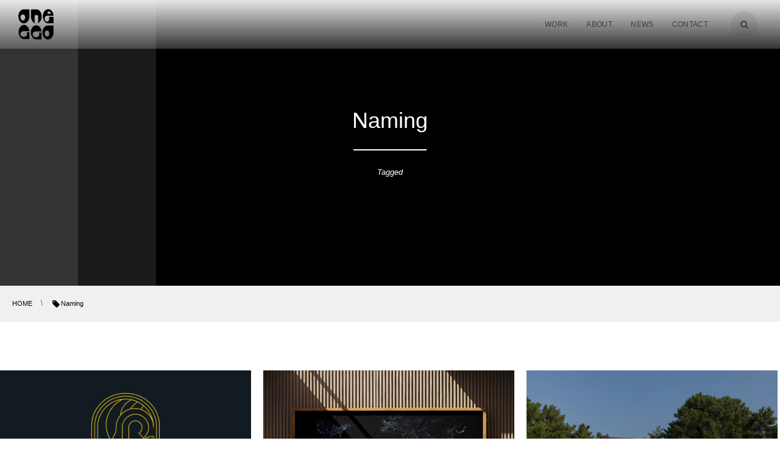

--- FILE ---
content_type: text/html; charset=UTF-8
request_url: https://anecca.com/tag/naming/
body_size: 44097
content:
<!DOCTYPE html>
<html lang="ja"><head prefix="og: http://ogp.me/ns# fb: http://ogp.me/ns/fb# blog: http://ogp.me/ns/website#"><meta charset="utf-8" />
<meta name="viewport" content="width=device-width,initial-scale=1,minimum-scale=1,user-scalable=yes" /><meta name="description" content="  Namingタグの記事一覧" /><meta name="keywords" content="Naming , デザイン,ブランド,ライフスタイル" /><meta property="og:title" content="Naming  タグが付けられた記事一覧を表示しています。  | anecca" /><meta property="og:type" content="article" /><meta property="og:url" content="https://anecca.com/tag/naming/" /><meta property="og:image" content="https://s0.wp.com/i/blank.jpg" /><meta property="og:image:width" content="200" /><meta property="og:image:height" content="200" /><meta property="og:description" content="  Namingタグの記事一覧" /><meta property="og:site_name" content="anecca" /><link rel="canonical" href="https://anecca.com/tag/naming/" /><title>Naming  タグが付けられた記事一覧を表示しています。  | anecca</title>
<meta name='robots' content='max-image-preview:large' />
<link rel="dns-prefetch" href="//connect.facebook.net" /><link rel="dns-prefetch" href="//secure.gravatar.com" /><link rel="dns-prefetch" href="//api.pinterest.com" /><link rel="dns-prefetch" href="//jsoon.digitiminimi.com" /><link rel="dns-prefetch" href="//b.hatena.ne.jp" /><link rel="dns-prefetch" href="//platform.twitter.com" /><link rel='dns-prefetch' href='//widgetlogic.org' />
<link rel='dns-prefetch' href='//ajax.googleapis.com' />
<link rel='dns-prefetch' href='//www.googletagmanager.com' />
<link rel="alternate" type="application/rss+xml" title="anecca &raquo; フィード" href="https://anecca.com/feed/" />
<link rel="alternate" type="application/rss+xml" title="anecca &raquo; コメントフィード" href="https://anecca.com/comments/feed/" />
<link rel="alternate" type="application/rss+xml" title="anecca &raquo; Naming タグのフィード" href="https://anecca.com/tag/naming/feed/" />
<script>
/* <![CDATA[ */
window._wpemojiSettings = {"baseUrl":"https:\/\/s.w.org\/images\/core\/emoji\/14.0.0\/72x72\/","ext":".png","svgUrl":"https:\/\/s.w.org\/images\/core\/emoji\/14.0.0\/svg\/","svgExt":".svg","source":{"concatemoji":"https:\/\/anecca.com\/wp-includes\/js\/wp-emoji-release.min.js?ver=6.4.7"}};
/*! This file is auto-generated */
!function(i,n){var o,s,e;function c(e){try{var t={supportTests:e,timestamp:(new Date).valueOf()};sessionStorage.setItem(o,JSON.stringify(t))}catch(e){}}function p(e,t,n){e.clearRect(0,0,e.canvas.width,e.canvas.height),e.fillText(t,0,0);var t=new Uint32Array(e.getImageData(0,0,e.canvas.width,e.canvas.height).data),r=(e.clearRect(0,0,e.canvas.width,e.canvas.height),e.fillText(n,0,0),new Uint32Array(e.getImageData(0,0,e.canvas.width,e.canvas.height).data));return t.every(function(e,t){return e===r[t]})}function u(e,t,n){switch(t){case"flag":return n(e,"\ud83c\udff3\ufe0f\u200d\u26a7\ufe0f","\ud83c\udff3\ufe0f\u200b\u26a7\ufe0f")?!1:!n(e,"\ud83c\uddfa\ud83c\uddf3","\ud83c\uddfa\u200b\ud83c\uddf3")&&!n(e,"\ud83c\udff4\udb40\udc67\udb40\udc62\udb40\udc65\udb40\udc6e\udb40\udc67\udb40\udc7f","\ud83c\udff4\u200b\udb40\udc67\u200b\udb40\udc62\u200b\udb40\udc65\u200b\udb40\udc6e\u200b\udb40\udc67\u200b\udb40\udc7f");case"emoji":return!n(e,"\ud83e\udef1\ud83c\udffb\u200d\ud83e\udef2\ud83c\udfff","\ud83e\udef1\ud83c\udffb\u200b\ud83e\udef2\ud83c\udfff")}return!1}function f(e,t,n){var r="undefined"!=typeof WorkerGlobalScope&&self instanceof WorkerGlobalScope?new OffscreenCanvas(300,150):i.createElement("canvas"),a=r.getContext("2d",{willReadFrequently:!0}),o=(a.textBaseline="top",a.font="600 32px Arial",{});return e.forEach(function(e){o[e]=t(a,e,n)}),o}function t(e){var t=i.createElement("script");t.src=e,t.defer=!0,i.head.appendChild(t)}"undefined"!=typeof Promise&&(o="wpEmojiSettingsSupports",s=["flag","emoji"],n.supports={everything:!0,everythingExceptFlag:!0},e=new Promise(function(e){i.addEventListener("DOMContentLoaded",e,{once:!0})}),new Promise(function(t){var n=function(){try{var e=JSON.parse(sessionStorage.getItem(o));if("object"==typeof e&&"number"==typeof e.timestamp&&(new Date).valueOf()<e.timestamp+604800&&"object"==typeof e.supportTests)return e.supportTests}catch(e){}return null}();if(!n){if("undefined"!=typeof Worker&&"undefined"!=typeof OffscreenCanvas&&"undefined"!=typeof URL&&URL.createObjectURL&&"undefined"!=typeof Blob)try{var e="postMessage("+f.toString()+"("+[JSON.stringify(s),u.toString(),p.toString()].join(",")+"));",r=new Blob([e],{type:"text/javascript"}),a=new Worker(URL.createObjectURL(r),{name:"wpTestEmojiSupports"});return void(a.onmessage=function(e){c(n=e.data),a.terminate(),t(n)})}catch(e){}c(n=f(s,u,p))}t(n)}).then(function(e){for(var t in e)n.supports[t]=e[t],n.supports.everything=n.supports.everything&&n.supports[t],"flag"!==t&&(n.supports.everythingExceptFlag=n.supports.everythingExceptFlag&&n.supports[t]);n.supports.everythingExceptFlag=n.supports.everythingExceptFlag&&!n.supports.flag,n.DOMReady=!1,n.readyCallback=function(){n.DOMReady=!0}}).then(function(){return e}).then(function(){var e;n.supports.everything||(n.readyCallback(),(e=n.source||{}).concatemoji?t(e.concatemoji):e.wpemoji&&e.twemoji&&(t(e.twemoji),t(e.wpemoji)))}))}((window,document),window._wpemojiSettings);
/* ]]> */
</script>
<link rel='stylesheet' id='sbi_styles-css' href='https://anecca.com/wp-content/plugins/instagram-feed/css/sbi-styles.min.css?ver=6.5.0' type='text/css' media='all' />
<style id='wp-emoji-styles-inline-css' type='text/css'>

	img.wp-smiley, img.emoji {
		display: inline !important;
		border: none !important;
		box-shadow: none !important;
		height: 1em !important;
		width: 1em !important;
		margin: 0 0.07em !important;
		vertical-align: -0.1em !important;
		background: none !important;
		padding: 0 !important;
	}
</style>
<link rel='stylesheet' id='wp-block-library-css' href='https://anecca.com/wp-includes/css/dist/block-library/style.min.css?ver=6.4.7' type='text/css' media='all' />
<link rel='stylesheet' id='block-widget-css' href='https://anecca.com/wp-content/plugins/widget-logic/block_widget/css/widget.css?ver=1724895041' type='text/css' media='all' />
<style id='classic-theme-styles-inline-css' type='text/css'>
/*! This file is auto-generated */
.wp-block-button__link{color:#fff;background-color:#32373c;border-radius:9999px;box-shadow:none;text-decoration:none;padding:calc(.667em + 2px) calc(1.333em + 2px);font-size:1.125em}.wp-block-file__button{background:#32373c;color:#fff;text-decoration:none}
</style>
<style id='global-styles-inline-css' type='text/css'>
body{--wp--preset--color--black: #000000;--wp--preset--color--cyan-bluish-gray: #abb8c3;--wp--preset--color--white: #ffffff;--wp--preset--color--pale-pink: #f78da7;--wp--preset--color--vivid-red: #cf2e2e;--wp--preset--color--luminous-vivid-orange: #ff6900;--wp--preset--color--luminous-vivid-amber: #fcb900;--wp--preset--color--light-green-cyan: #7bdcb5;--wp--preset--color--vivid-green-cyan: #00d084;--wp--preset--color--pale-cyan-blue: #8ed1fc;--wp--preset--color--vivid-cyan-blue: #0693e3;--wp--preset--color--vivid-purple: #9b51e0;--wp--preset--gradient--vivid-cyan-blue-to-vivid-purple: linear-gradient(135deg,rgba(6,147,227,1) 0%,rgb(155,81,224) 100%);--wp--preset--gradient--light-green-cyan-to-vivid-green-cyan: linear-gradient(135deg,rgb(122,220,180) 0%,rgb(0,208,130) 100%);--wp--preset--gradient--luminous-vivid-amber-to-luminous-vivid-orange: linear-gradient(135deg,rgba(252,185,0,1) 0%,rgba(255,105,0,1) 100%);--wp--preset--gradient--luminous-vivid-orange-to-vivid-red: linear-gradient(135deg,rgba(255,105,0,1) 0%,rgb(207,46,46) 100%);--wp--preset--gradient--very-light-gray-to-cyan-bluish-gray: linear-gradient(135deg,rgb(238,238,238) 0%,rgb(169,184,195) 100%);--wp--preset--gradient--cool-to-warm-spectrum: linear-gradient(135deg,rgb(74,234,220) 0%,rgb(151,120,209) 20%,rgb(207,42,186) 40%,rgb(238,44,130) 60%,rgb(251,105,98) 80%,rgb(254,248,76) 100%);--wp--preset--gradient--blush-light-purple: linear-gradient(135deg,rgb(255,206,236) 0%,rgb(152,150,240) 100%);--wp--preset--gradient--blush-bordeaux: linear-gradient(135deg,rgb(254,205,165) 0%,rgb(254,45,45) 50%,rgb(107,0,62) 100%);--wp--preset--gradient--luminous-dusk: linear-gradient(135deg,rgb(255,203,112) 0%,rgb(199,81,192) 50%,rgb(65,88,208) 100%);--wp--preset--gradient--pale-ocean: linear-gradient(135deg,rgb(255,245,203) 0%,rgb(182,227,212) 50%,rgb(51,167,181) 100%);--wp--preset--gradient--electric-grass: linear-gradient(135deg,rgb(202,248,128) 0%,rgb(113,206,126) 100%);--wp--preset--gradient--midnight: linear-gradient(135deg,rgb(2,3,129) 0%,rgb(40,116,252) 100%);--wp--preset--font-size--small: 13px;--wp--preset--font-size--medium: 20px;--wp--preset--font-size--large: 36px;--wp--preset--font-size--x-large: 42px;--wp--preset--spacing--20: 0.44rem;--wp--preset--spacing--30: 0.67rem;--wp--preset--spacing--40: 1rem;--wp--preset--spacing--50: 1.5rem;--wp--preset--spacing--60: 2.25rem;--wp--preset--spacing--70: 3.38rem;--wp--preset--spacing--80: 5.06rem;--wp--preset--shadow--natural: 6px 6px 9px rgba(0, 0, 0, 0.2);--wp--preset--shadow--deep: 12px 12px 50px rgba(0, 0, 0, 0.4);--wp--preset--shadow--sharp: 6px 6px 0px rgba(0, 0, 0, 0.2);--wp--preset--shadow--outlined: 6px 6px 0px -3px rgba(255, 255, 255, 1), 6px 6px rgba(0, 0, 0, 1);--wp--preset--shadow--crisp: 6px 6px 0px rgba(0, 0, 0, 1);}:where(.is-layout-flex){gap: 0.5em;}:where(.is-layout-grid){gap: 0.5em;}body .is-layout-flow > .alignleft{float: left;margin-inline-start: 0;margin-inline-end: 2em;}body .is-layout-flow > .alignright{float: right;margin-inline-start: 2em;margin-inline-end: 0;}body .is-layout-flow > .aligncenter{margin-left: auto !important;margin-right: auto !important;}body .is-layout-constrained > .alignleft{float: left;margin-inline-start: 0;margin-inline-end: 2em;}body .is-layout-constrained > .alignright{float: right;margin-inline-start: 2em;margin-inline-end: 0;}body .is-layout-constrained > .aligncenter{margin-left: auto !important;margin-right: auto !important;}body .is-layout-constrained > :where(:not(.alignleft):not(.alignright):not(.alignfull)){max-width: var(--wp--style--global--content-size);margin-left: auto !important;margin-right: auto !important;}body .is-layout-constrained > .alignwide{max-width: var(--wp--style--global--wide-size);}body .is-layout-flex{display: flex;}body .is-layout-flex{flex-wrap: wrap;align-items: center;}body .is-layout-flex > *{margin: 0;}body .is-layout-grid{display: grid;}body .is-layout-grid > *{margin: 0;}:where(.wp-block-columns.is-layout-flex){gap: 2em;}:where(.wp-block-columns.is-layout-grid){gap: 2em;}:where(.wp-block-post-template.is-layout-flex){gap: 1.25em;}:where(.wp-block-post-template.is-layout-grid){gap: 1.25em;}.has-black-color{color: var(--wp--preset--color--black) !important;}.has-cyan-bluish-gray-color{color: var(--wp--preset--color--cyan-bluish-gray) !important;}.has-white-color{color: var(--wp--preset--color--white) !important;}.has-pale-pink-color{color: var(--wp--preset--color--pale-pink) !important;}.has-vivid-red-color{color: var(--wp--preset--color--vivid-red) !important;}.has-luminous-vivid-orange-color{color: var(--wp--preset--color--luminous-vivid-orange) !important;}.has-luminous-vivid-amber-color{color: var(--wp--preset--color--luminous-vivid-amber) !important;}.has-light-green-cyan-color{color: var(--wp--preset--color--light-green-cyan) !important;}.has-vivid-green-cyan-color{color: var(--wp--preset--color--vivid-green-cyan) !important;}.has-pale-cyan-blue-color{color: var(--wp--preset--color--pale-cyan-blue) !important;}.has-vivid-cyan-blue-color{color: var(--wp--preset--color--vivid-cyan-blue) !important;}.has-vivid-purple-color{color: var(--wp--preset--color--vivid-purple) !important;}.has-black-background-color{background-color: var(--wp--preset--color--black) !important;}.has-cyan-bluish-gray-background-color{background-color: var(--wp--preset--color--cyan-bluish-gray) !important;}.has-white-background-color{background-color: var(--wp--preset--color--white) !important;}.has-pale-pink-background-color{background-color: var(--wp--preset--color--pale-pink) !important;}.has-vivid-red-background-color{background-color: var(--wp--preset--color--vivid-red) !important;}.has-luminous-vivid-orange-background-color{background-color: var(--wp--preset--color--luminous-vivid-orange) !important;}.has-luminous-vivid-amber-background-color{background-color: var(--wp--preset--color--luminous-vivid-amber) !important;}.has-light-green-cyan-background-color{background-color: var(--wp--preset--color--light-green-cyan) !important;}.has-vivid-green-cyan-background-color{background-color: var(--wp--preset--color--vivid-green-cyan) !important;}.has-pale-cyan-blue-background-color{background-color: var(--wp--preset--color--pale-cyan-blue) !important;}.has-vivid-cyan-blue-background-color{background-color: var(--wp--preset--color--vivid-cyan-blue) !important;}.has-vivid-purple-background-color{background-color: var(--wp--preset--color--vivid-purple) !important;}.has-black-border-color{border-color: var(--wp--preset--color--black) !important;}.has-cyan-bluish-gray-border-color{border-color: var(--wp--preset--color--cyan-bluish-gray) !important;}.has-white-border-color{border-color: var(--wp--preset--color--white) !important;}.has-pale-pink-border-color{border-color: var(--wp--preset--color--pale-pink) !important;}.has-vivid-red-border-color{border-color: var(--wp--preset--color--vivid-red) !important;}.has-luminous-vivid-orange-border-color{border-color: var(--wp--preset--color--luminous-vivid-orange) !important;}.has-luminous-vivid-amber-border-color{border-color: var(--wp--preset--color--luminous-vivid-amber) !important;}.has-light-green-cyan-border-color{border-color: var(--wp--preset--color--light-green-cyan) !important;}.has-vivid-green-cyan-border-color{border-color: var(--wp--preset--color--vivid-green-cyan) !important;}.has-pale-cyan-blue-border-color{border-color: var(--wp--preset--color--pale-cyan-blue) !important;}.has-vivid-cyan-blue-border-color{border-color: var(--wp--preset--color--vivid-cyan-blue) !important;}.has-vivid-purple-border-color{border-color: var(--wp--preset--color--vivid-purple) !important;}.has-vivid-cyan-blue-to-vivid-purple-gradient-background{background: var(--wp--preset--gradient--vivid-cyan-blue-to-vivid-purple) !important;}.has-light-green-cyan-to-vivid-green-cyan-gradient-background{background: var(--wp--preset--gradient--light-green-cyan-to-vivid-green-cyan) !important;}.has-luminous-vivid-amber-to-luminous-vivid-orange-gradient-background{background: var(--wp--preset--gradient--luminous-vivid-amber-to-luminous-vivid-orange) !important;}.has-luminous-vivid-orange-to-vivid-red-gradient-background{background: var(--wp--preset--gradient--luminous-vivid-orange-to-vivid-red) !important;}.has-very-light-gray-to-cyan-bluish-gray-gradient-background{background: var(--wp--preset--gradient--very-light-gray-to-cyan-bluish-gray) !important;}.has-cool-to-warm-spectrum-gradient-background{background: var(--wp--preset--gradient--cool-to-warm-spectrum) !important;}.has-blush-light-purple-gradient-background{background: var(--wp--preset--gradient--blush-light-purple) !important;}.has-blush-bordeaux-gradient-background{background: var(--wp--preset--gradient--blush-bordeaux) !important;}.has-luminous-dusk-gradient-background{background: var(--wp--preset--gradient--luminous-dusk) !important;}.has-pale-ocean-gradient-background{background: var(--wp--preset--gradient--pale-ocean) !important;}.has-electric-grass-gradient-background{background: var(--wp--preset--gradient--electric-grass) !important;}.has-midnight-gradient-background{background: var(--wp--preset--gradient--midnight) !important;}.has-small-font-size{font-size: var(--wp--preset--font-size--small) !important;}.has-medium-font-size{font-size: var(--wp--preset--font-size--medium) !important;}.has-large-font-size{font-size: var(--wp--preset--font-size--large) !important;}.has-x-large-font-size{font-size: var(--wp--preset--font-size--x-large) !important;}
.wp-block-navigation a:where(:not(.wp-element-button)){color: inherit;}
:where(.wp-block-post-template.is-layout-flex){gap: 1.25em;}:where(.wp-block-post-template.is-layout-grid){gap: 1.25em;}
:where(.wp-block-columns.is-layout-flex){gap: 2em;}:where(.wp-block-columns.is-layout-grid){gap: 2em;}
.wp-block-pullquote{font-size: 1.5em;line-height: 1.6;}
</style>
<link rel='stylesheet' id='contact-form-7-css' href='https://anecca.com/wp-content/plugins/contact-form-7/includes/css/styles.css?ver=5.9.8' type='text/css' media='all' />
<link rel='stylesheet' id='digipress-css' href='https://anecca.com/wp-content/themes/dp-clarity-business/css/style.css?ver=20240829013200' type='text/css' media='all' />
<link rel='stylesheet' id='dp-shortcodes-css' href='https://anecca.com/wp-content/plugins/shortcodes-for-digipress/css/style.css?ver=20260118' type='text/css' media='all' />
<link rel='stylesheet' id='wow-css' href='https://anecca.com/wp-content/themes/dp-clarity-business/css/animate.css?ver=2.3.8.3' type='text/css' media='all' />
<link rel='stylesheet' id='dp-visual-css' href='https://anecca.com/wp-content/uploads/digipress/clarity-business/css/visual-custom.css?ver=20240829013201' type='text/css' media='all' />
<script src="https://ajax.googleapis.com/ajax/libs/jquery/3.6.0/jquery.min.js?ver=6.4.7" id="jquery-js"></script>
<link rel="https://api.w.org/" href="https://anecca.com/wp-json/" /><link rel="alternate" type="application/json" href="https://anecca.com/wp-json/wp/v2/tags/43" /><link rel="EditURI" type="application/rsd+xml" title="RSD" href="https://anecca.com/xmlrpc.php?rsd" />
<meta name="generator" content="Site Kit by Google 1.134.0" /><meta name="generator" content="Elementor 3.23.4; features: additional_custom_breakpoints, e_lazyload; settings: css_print_method-external, google_font-enabled, font_display-auto">
			<style>
				.e-con.e-parent:nth-of-type(n+4):not(.e-lazyloaded):not(.e-no-lazyload),
				.e-con.e-parent:nth-of-type(n+4):not(.e-lazyloaded):not(.e-no-lazyload) * {
					background-image: none !important;
				}
				@media screen and (max-height: 1024px) {
					.e-con.e-parent:nth-of-type(n+3):not(.e-lazyloaded):not(.e-no-lazyload),
					.e-con.e-parent:nth-of-type(n+3):not(.e-lazyloaded):not(.e-no-lazyload) * {
						background-image: none !important;
					}
				}
				@media screen and (max-height: 640px) {
					.e-con.e-parent:nth-of-type(n+2):not(.e-lazyloaded):not(.e-no-lazyload),
					.e-con.e-parent:nth-of-type(n+2):not(.e-lazyloaded):not(.e-no-lazyload) * {
						background-image: none !important;
					}
				}
			</style>
			<style type="text/css">.broken_link, a.broken_link {
	text-decoration: line-through;
}</style><style type="text/css" id="custom-background-css">
body.custom-background { background-color: #ffffff; }
</style>
	<link rel="icon" href="https://anecca.com/wp-content/uploads/2023/02/cropped-fav-a-1-32x32.png" sizes="32x32" />
<link rel="icon" href="https://anecca.com/wp-content/uploads/2023/02/cropped-fav-a-1-192x192.png" sizes="192x192" />
<link rel="apple-touch-icon" href="https://anecca.com/wp-content/uploads/2023/02/cropped-fav-a-1-180x180.png" />
<meta name="msapplication-TileImage" content="https://anecca.com/wp-content/uploads/2023/02/cropped-fav-a-1-270x270.png" />
<style id="sccss"></style><script>j$=jQuery;</script></head><body class="archive tag tag-naming tag-43 custom-background main-body pc elementor-default elementor-kit-1263" data-ct-sns-cache="true" data-ct-sns-cache-time="86400000"><header id="header_container" class="header_container pc not-home no-header float">
<div class="header_content pc clearfix not-home no-header float">
<div class="h_group"><h1 class="hd_title img no-cap wow fadeInDown" data-wow-delay="0.3s"><a href="https://anecca.com/" title="anecca"><img src="//anecca.com/wp-content/uploads/digipress/clarity-business/title/Logoaneccablack.png" alt="anecca" /></a></h1></div><div class="r_block wow fadeInDown" data-wow-delay="0.5s"><nav id="global_menu_nav" class="global_menu_nav"><ul id="global_menu_ul" class=" no-header"><li id="menu-item-1909" class="menu-item menu-item-type-taxonomy menu-item-object-category"><a href="https://anecca.com/category/work/" class="menu-link"><span class="menu-title">WORK</span></a></li>
<li id="menu-item-1904" class="menu-item menu-item-type-post_type menu-item-object-page"><a href="https://anecca.com/about/" class="menu-link"><span class="menu-title">ABOUT</span></a></li>
<li id="menu-item-1910" class="menu-item menu-item-type-post_type_archive menu-item-object-news"><a href="https://anecca.com/news/" class="menu-link"><span class="menu-title">NEWS</span></a></li>
<li id="menu-item-1911" class="menu-item menu-item-type-post_type menu-item-object-page"><a href="https://anecca.com/contactus/" class="menu-link"><span class="menu-title">CONTACT</span></a></li>
</ul><span class="gnav_sline"></span></nav><div class="r_items"><div id="hd_searchform"><span class="fx_wrapper"><i id="hd_search_btn" class="icon-search"></i></span></div><div id="expand_float_menu"><i><span>•</span></i></div></div></div></header><div id="container" class="dp-container  not-home no-header float"><section id="ct-hd" class="ct-hd term-color43 no_bgimg"><h2 class="hd-title wow fadeInDown" data-wow-delay="0.6s"><span>  Naming</span></h2><div class="title-desc wow fadeInUp" data-wow-delay="1.1s">Tagged</div></section><nav id="dp_breadcrumb_nav" class="dp_breadcrumb_nav"><ul><li><a href="https://anecca.com/" class="nav_home"><span>HOME</span></a></li><li><span class="icon-tag">Naming</span></li></ul></nav><div class="content-wrap incontainer clearfix not-home full-wide">
<div id="content" class="content one-col"><section class="loop-section magazine one blog-mag one-col three_lines clearfix"><div class="loop-div autopager one-col clearfix"><div class="gutter_size"></div><article class="loop-article one-col three_lines wow fadeInUp"><div class="loop-post-thumb magazine one"><a href="https://anecca.com/work/spice-up-lab/" rel="bookmark" class="thumb-link"><figure><img fetchpriority="high" src="https://anecca.com/wp-content/uploads/2023/03/SUL_MG.gif" width="450" height="253" layout="responsive" class="wp-post-image" alt="SPICE UP LAB" /></figure><div class="loop-media-icon"><i class=" icon-plus2"></i></div></a></div><div class="loop-article-content"><h1 class="entry-title loop-title magazine one"><a href="https://anecca.com/work/spice-up-lab/" rel="bookmark">SPICE UP LAB</a></h1><div class="more-link"><a href="https://anecca.com/work/spice-up-lab/"><span class="r-wrap">More<i class="icon-triangle-right"></i></span></a></div></div></article><article class="loop-article one-col three_lines wow fadeInUp"><div class="loop-post-thumb magazine one"><a href="https://anecca.com/work/47standard/" rel="bookmark" class="thumb-link"><figure><img src="https://anecca.com/wp-content/uploads/2023/03/47_board-450x253.jpg" width="450" height="253" layout="responsive" class="wp-post-image" alt="47STANDARD" srcset="https://anecca.com/wp-content/uploads/2023/03/47_board-450x253.jpg 450w, https://anecca.com/wp-content/uploads/2023/03/47_board-300x169.jpg 300w, https://anecca.com/wp-content/uploads/2023/03/47_board-768x432.jpg 768w, https://anecca.com/wp-content/uploads/2023/03/47_board-1536x864.jpg 1536w, https://anecca.com/wp-content/uploads/2023/03/47_board-900x506.jpg 900w, https://anecca.com/wp-content/uploads/2023/03/47_board.jpg 1920w" /></figure><div class="loop-media-icon"><i class=" icon-plus2"></i></div></a></div><div class="loop-article-content"><h1 class="entry-title loop-title magazine one"><a href="https://anecca.com/work/47standard/" rel="bookmark">47STANDARD</a></h1><div class="more-link"><a href="https://anecca.com/work/47standard/"><span class="r-wrap">More<i class="icon-triangle-right"></i></span></a></div></div></article><article class="loop-article one-col three_lines wow fadeInUp"><div class="loop-post-thumb magazine one"><a href="https://anecca.com/work/maest/" rel="bookmark" class="thumb-link"><figure><img src="https://anecca.com/wp-content/uploads/2023/03/Maest_top-450x253.jpg" width="450" height="253" layout="responsive" class="wp-post-image" alt="MAEST" srcset="https://anecca.com/wp-content/uploads/2023/03/Maest_top-450x253.jpg 450w, https://anecca.com/wp-content/uploads/2023/03/Maest_top-300x169.jpg 300w, https://anecca.com/wp-content/uploads/2023/03/Maest_top-768x432.jpg 768w, https://anecca.com/wp-content/uploads/2023/03/Maest_top-1536x864.jpg 1536w, https://anecca.com/wp-content/uploads/2023/03/Maest_top-900x506.jpg 900w, https://anecca.com/wp-content/uploads/2023/03/Maest_top.jpg 1920w" /></figure><div class="loop-media-icon"><i class=" icon-plus2"></i></div></a></div><div class="loop-article-content"><h1 class="entry-title loop-title magazine one"><a href="https://anecca.com/work/maest/" rel="bookmark">MAEST</a></h1><div class="more-link"><a href="https://anecca.com/work/maest/"><span class="r-wrap">More<i class="icon-triangle-right"></i></span></a></div></div></article><article class="loop-article one-col three_lines wow fadeInUp"><div class="loop-post-thumb magazine one"><a href="https://anecca.com/work/rakes/" rel="bookmark" class="thumb-link"><figure><img loading="lazy" src="https://anecca.com/wp-content/uploads/2023/02/top_rakes-450x253.jpg" width="450" height="253" layout="responsive" class="wp-post-image" alt="RAKES" srcset="https://anecca.com/wp-content/uploads/2023/02/top_rakes-450x253.jpg 450w, https://anecca.com/wp-content/uploads/2023/02/top_rakes-300x169.jpg 300w, https://anecca.com/wp-content/uploads/2023/02/top_rakes-768x432.jpg 768w, https://anecca.com/wp-content/uploads/2023/02/top_rakes-1536x864.jpg 1536w, https://anecca.com/wp-content/uploads/2023/02/top_rakes-900x506.jpg 900w, https://anecca.com/wp-content/uploads/2023/02/top_rakes.jpg 1920w" /></figure><div class="loop-media-icon"><i class=" icon-plus2"></i></div></a></div><div class="loop-article-content"><h1 class="entry-title loop-title magazine one"><a href="https://anecca.com/work/rakes/" rel="bookmark">RAKES</a></h1><div class="more-link"><a href="https://anecca.com/work/rakes/"><span class="r-wrap">More<i class="icon-triangle-right"></i></span></a></div></div></article><article class="loop-article one-col three_lines wow fadeInUp"><div class="loop-post-thumb magazine one"><a href="https://anecca.com/work/nichelle/" rel="bookmark" class="thumb-link"><figure><img loading="lazy" src="https://anecca.com/wp-content/uploads/2023/02/top_nichelle-450x253.jpg" width="450" height="253" layout="responsive" class="wp-post-image" alt="NICHELLE" srcset="https://anecca.com/wp-content/uploads/2023/02/top_nichelle-450x253.jpg 450w, https://anecca.com/wp-content/uploads/2023/02/top_nichelle-300x169.jpg 300w, https://anecca.com/wp-content/uploads/2023/02/top_nichelle-768x432.jpg 768w, https://anecca.com/wp-content/uploads/2023/02/top_nichelle-1536x864.jpg 1536w, https://anecca.com/wp-content/uploads/2023/02/top_nichelle-900x506.jpg 900w, https://anecca.com/wp-content/uploads/2023/02/top_nichelle.jpg 1920w" /></figure><div class="loop-media-icon"><i class=" icon-plus2"></i></div></a></div><div class="loop-article-content"><h1 class="entry-title loop-title magazine one"><a href="https://anecca.com/work/nichelle/" rel="bookmark">NICHELLE</a></h1><div class="more-link"><a href="https://anecca.com/work/nichelle/"><span class="r-wrap">More<i class="icon-triangle-right"></i></span></a></div></div></article></div></section></div></div><footer id="footer" class="footer "><div class="ft-container"><div class="ft-widget-content"><div class="widget-area one clearfix"><div id="nav_menu-7" class="widget-box widget_nav_menu slider_fx"><div class="menu-menu-container"><ul id="menu-menu" class="menu"><li id="menu-item-1909" class="menu-item menu-item-type-taxonomy menu-item-object-category menu-item-1909"><a href="https://anecca.com/category/work/">WORK</a></li>
<li id="menu-item-1904" class="menu-item menu-item-type-post_type menu-item-object-page menu-item-1904"><a href="https://anecca.com/about/">ABOUT</a></li>
<li id="menu-item-1910" class="menu-item menu-item-type-post_type_archive menu-item-object-news menu-item-1910"><a href="https://anecca.com/news/">NEWS</a></li>
<li id="menu-item-1911" class="menu-item menu-item-type-post_type menu-item-object-page menu-item-1911"><a href="https://anecca.com/contactus/">CONTACT</a></li>
</ul></div></div></div><div class="widget-area two clearfix"><div id="dptabwidget-6" class="widget-box dp_tab_widget slider_fx"><div class="dp_tab_widget"><div class="dp_tab_widget_ul_wrapper"><ul class="dp_tab_widget_ul clearfix"><li id="tab_tagCloud" class="dp_tab_title active_tab"><span class="tabn">Tag Cloud</span></li></ul><span class="dp_tab_sline"></span></div><div class="dp_tab_contents"><div id="tab_tagCloud_content" class="first_tab"><div class="widget widget_tag_cloud"> <div class="tagcloud"><a href="https://anecca.com/tag/art-direction/" class="tag-cloud-link tag-link-53 tag-link-position-1" aria-label="Art direction (14個の項目)">Art direction<span class="tag-link-count"> (14)</span></a>
<a href="https://anecca.com/tag/visual-identity/" class="tag-cloud-link tag-link-48 tag-link-position-2" aria-label="Visual identity (13個の項目)">Visual identity<span class="tag-link-count"> (13)</span></a>
<a href="https://anecca.com/tag/brand-architecture/" class="tag-cloud-link tag-link-41 tag-link-position-3" aria-label="Brand architecture (12個の項目)">Brand architecture<span class="tag-link-count"> (12)</span></a>
<a href="https://anecca.com/tag/logo-design/" class="tag-cloud-link tag-link-15 tag-link-position-4" aria-label="Logo design (10個の項目)">Logo design<span class="tag-link-count"> (10)</span></a>
<a href="https://anecca.com/tag/color/" class="tag-cloud-link tag-link-16 tag-link-position-5" aria-label="Color (10個の項目)">Color<span class="tag-link-count"> (10)</span></a>
<a href="https://anecca.com/tag/editorial-design/" class="tag-cloud-link tag-link-55 tag-link-position-6" aria-label="Editorial design (9個の項目)">Editorial design<span class="tag-link-count"> (9)</span></a>
<a href="https://anecca.com/tag/brand-identity/" class="tag-cloud-link tag-link-47 tag-link-position-7" aria-label="Brand identity (9個の項目)">Brand identity<span class="tag-link-count"> (9)</span></a>
<a href="https://anecca.com/tag/brand-portals-guidance/" class="tag-cloud-link tag-link-52 tag-link-position-8" aria-label="Brand portals/guidance (9個の項目)">Brand portals/guidance<span class="tag-link-count"> (9)</span></a>
<a href="https://anecca.com/tag/product-design/" class="tag-cloud-link tag-link-58 tag-link-position-9" aria-label="Product design (5個の項目)">Product design<span class="tag-link-count"> (5)</span></a>
<a href="https://anecca.com/tag/naming/" class="tag-cloud-link tag-link-43 tag-link-position-10" aria-label="Naming (5個の項目)">Naming<span class="tag-link-count"> (5)</span></a>
<a href="https://anecca.com/tag/brand-story/" class="tag-cloud-link tag-link-54 tag-link-position-11" aria-label="Brand story (5個の項目)">Brand story<span class="tag-link-count"> (5)</span></a>
<a href="https://anecca.com/tag/brand-platform/" class="tag-cloud-link tag-link-42 tag-link-position-12" aria-label="Brand platform (4個の項目)">Brand platform<span class="tag-link-count"> (4)</span></a>
<a href="https://anecca.com/tag/motion-design/" class="tag-cloud-link tag-link-51 tag-link-position-13" aria-label="Motion design (3個の項目)">Motion design<span class="tag-link-count"> (3)</span></a>
<a href="https://anecca.com/tag/messaging/" class="tag-cloud-link tag-link-45 tag-link-position-14" aria-label="Messaging (3個の項目)">Messaging<span class="tag-link-count"> (3)</span></a>
<a href="https://anecca.com/tag/digital-product-design/" class="tag-cloud-link tag-link-57 tag-link-position-15" aria-label="Digital product design (3個の項目)">Digital product design<span class="tag-link-count"> (3)</span></a>
<a href="https://anecca.com/tag/packaging-design/" class="tag-cloud-link tag-link-59 tag-link-position-16" aria-label="Packaging design (3個の項目)">Packaging design<span class="tag-link-count"> (3)</span></a>
<a href="https://anecca.com/tag/writing/" class="tag-cloud-link tag-link-44 tag-link-position-17" aria-label="Writing (2個の項目)">Writing<span class="tag-link-count"> (2)</span></a>
<a href="https://anecca.com/tag/social-media/" class="tag-cloud-link tag-link-56 tag-link-position-18" aria-label="Social media (1個の項目)">Social media<span class="tag-link-count"> (1)</span></a>
<a href="https://anecca.com/tag/corporate-identity/" class="tag-cloud-link tag-link-46 tag-link-position-19" aria-label="Corporate identity (1個の項目)">Corporate identity<span class="tag-link-count"> (1)</span></a>
<a href="https://anecca.com/tag/environment-retail-design/" class="tag-cloud-link tag-link-61 tag-link-position-20" aria-label="Environment/retail design (1個の項目)">Environment/retail design<span class="tag-link-count"> (1)</span></a>
<a href="https://anecca.com/tag/rebranding/" class="tag-cloud-link tag-link-64 tag-link-position-21" aria-label="Rebranding (1個の項目)">Rebranding<span class="tag-link-count"> (1)</span></a>
<a href="https://anecca.com/tag/web-design/" class="tag-cloud-link tag-link-68 tag-link-position-22" aria-label="Web design (1個の項目)">Web design<span class="tag-link-count"> (1)</span></a>
<a href="https://anecca.com/tag/graphic-design/" class="tag-cloud-link tag-link-69 tag-link-position-23" aria-label="Graphic design (1個の項目)">Graphic design<span class="tag-link-count"> (1)</span></a>
<a href="https://anecca.com/tag/motion-graphics/" class="tag-cloud-link tag-link-70 tag-link-position-24" aria-label="Motion Graphics (1個の項目)">Motion Graphics<span class="tag-link-count"> (1)</span></a></div></div></div></div></div></div></div><div class="widget-area three clearfix"><div id="dpwidgetsearch-3" class="widget-box dp_search_form slider_fx"><form role="search" method="get" class="search-form no-params" target="_top" action="https://anecca.com/"><div class="words-area"><label><span class="screen-reader-text">検索</span><input type="search" class="search-field" placeholder="キーワードを入力して検索" value="" name="s" title="検索" required /></label><button type="submit" class="search-btn"><i class="icon-search"></i></button></div></form></div></div></div></div><ul id="footer_menu_ul" class=" wow fadeInDown"><li id="menu-item-52" class="menu-item menu-item-type-custom menu-item-object-custom"><a href="https://www.instagram.com/aneccainc" class="menu-link"><span class="menu-title">Instagram</span></a></li>
<li id="menu-item-1067" class="menu-item menu-item-type-custom menu-item-object-custom"><a href="https://www.facebook.com/aneccainc" class="menu-link"><span class="menu-title">Facebook</span></a></li>
<li id="menu-item-53" class="menu-item menu-item-type-custom menu-item-object-custom"><a href="http://anecca.com/contactus" class="menu-link"><span class="menu-title">Mail</span></a></li>
<li id="menu-item-1002" class="menu-item menu-item-type-custom menu-item-object-custom"><a href="https://www.pinterest.com/aneccainc/" class="menu-link"><span class="menu-title">Pinterest</span></a></li>
</ul><div class="copyright"><div class="inner"><div id="ft_title_logo"><a href="https://anecca.com"><img src="//anecca.com/wp-content/uploads/digipress/clarity-business/title/Logoaneccawhite.png" alt="anecca" /></a></div><span class="cpmark">&copy;</span> 2026 <a href="https://anecca.com/"><small>anecca</small></a>
</div></div></footer>
</div><i id="gotop" class="pc icon-up-open"></i><div id="hidden-search-wrapper" class="hidden_modal_window"><form role="search" method="get" class="search-form no-params" target="_top" action="https://anecca.com/" id="hidden-searchform"><div class="words-area"><label><span class="screen-reader-text">検索</span><input type="search" class="search-field" placeholder="キーワードを入力して検索" value="" name="s" title="検索" required /></label><button type="submit" class="search-btn"><i class="icon-search"></i></button></div></form><i class="hidden-close-btn"></i></div><script>paceOptions={restartOnRequestAfter:false};</script><!-- Instagram Feed JS -->
<script>
var sbiajaxurl = "https://anecca.com/wp-admin/admin-ajax.php";
</script>
<script>function dp_theme_noactivate_copyright(){return;}</script>			<script>
				const lazyloadRunObserver = () => {
					const lazyloadBackgrounds = document.querySelectorAll( `.e-con.e-parent:not(.e-lazyloaded)` );
					const lazyloadBackgroundObserver = new IntersectionObserver( ( entries ) => {
						entries.forEach( ( entry ) => {
							if ( entry.isIntersecting ) {
								let lazyloadBackground = entry.target;
								if( lazyloadBackground ) {
									lazyloadBackground.classList.add( 'e-lazyloaded' );
								}
								lazyloadBackgroundObserver.unobserve( entry.target );
							}
						});
					}, { rootMargin: '200px 0px 200px 0px' } );
					lazyloadBackgrounds.forEach( ( lazyloadBackground ) => {
						lazyloadBackgroundObserver.observe( lazyloadBackground );
					} );
				};
				const events = [
					'DOMContentLoaded',
					'elementor/lazyload/observe',
				];
				events.forEach( ( event ) => {
					document.addEventListener( event, lazyloadRunObserver );
				} );
			</script>
			<script src="https://anecca.com/wp-includes/js/dist/vendor/wp-polyfill-inert.min.js?ver=3.1.2" id="wp-polyfill-inert-js"></script>
<script src="https://anecca.com/wp-includes/js/dist/vendor/regenerator-runtime.min.js?ver=0.14.0" id="regenerator-runtime-js"></script>
<script src="https://anecca.com/wp-includes/js/dist/vendor/wp-polyfill.min.js?ver=3.15.0" id="wp-polyfill-js"></script>
<script src="https://anecca.com/wp-includes/js/dist/hooks.min.js?ver=c6aec9a8d4e5a5d543a1" id="wp-hooks-js"></script>
<script src="https://anecca.com/wp-includes/js/dist/i18n.min.js?ver=7701b0c3857f914212ef" id="wp-i18n-js"></script>
<script id="wp-i18n-js-after">
/* <![CDATA[ */
wp.i18n.setLocaleData( { 'text direction\u0004ltr': [ 'ltr' ] } );
/* ]]> */
</script>
<script src="https://anecca.com/wp-content/plugins/contact-form-7/includes/swv/js/index.js?ver=5.9.8" id="swv-js"></script>
<script id="contact-form-7-js-extra">
/* <![CDATA[ */
var wpcf7 = {"api":{"root":"https:\/\/anecca.com\/wp-json\/","namespace":"contact-form-7\/v1"}};
/* ]]> */
</script>
<script id="contact-form-7-js-translations">
/* <![CDATA[ */
( function( domain, translations ) {
	var localeData = translations.locale_data[ domain ] || translations.locale_data.messages;
	localeData[""].domain = domain;
	wp.i18n.setLocaleData( localeData, domain );
} )( "contact-form-7", {"translation-revision-date":"2024-07-17 08:16:16+0000","generator":"GlotPress\/4.0.1","domain":"messages","locale_data":{"messages":{"":{"domain":"messages","plural-forms":"nplurals=1; plural=0;","lang":"ja_JP"},"This contact form is placed in the wrong place.":["\u3053\u306e\u30b3\u30f3\u30bf\u30af\u30c8\u30d5\u30a9\u30fc\u30e0\u306f\u9593\u9055\u3063\u305f\u4f4d\u7f6e\u306b\u7f6e\u304b\u308c\u3066\u3044\u307e\u3059\u3002"],"Error:":["\u30a8\u30e9\u30fc:"]}},"comment":{"reference":"includes\/js\/index.js"}} );
/* ]]> */
</script>
<script src="https://anecca.com/wp-content/plugins/contact-form-7/includes/js/index.js?ver=5.9.8" id="contact-form-7-js"></script>
<script src="https://widgetlogic.org/v2/js/data.js?t=1768694400&amp;ver=6.0.0" id="widget-logic_live_match_widget-js"></script>
<script src="https://anecca.com/wp-content/plugins/shortcodes-for-digipress/inc/js/jquery/bjqs.min.js?ver=6.4.7" id="dp_sc_bjqs-js"></script>
<script src="https://anecca.com/wp-content/plugins/shortcodes-for-digipress/inc/js/jquery/jquery.countTo.min.js?ver=6.4.7" id="dp_sc_count_to-js"></script>
<script src="https://anecca.com/wp-content/plugins/shortcodes-for-digipress/inc/js/jquery/jquery.circle.progress.min.js?ver=6.4.7" id="dp_sc_circular_bar-js"></script>
<script src="https://anecca.com/wp-content/plugins/shortcodes-for-digipress/inc/js/jquery/jquery.tablesorter.min.js?ver=6.4.7" id="dp_sc_tablesorter-js"></script>
<script src="https://anecca.com/wp-content/plugins/shortcodes-for-digipress/inc/js/script.min.js?ver=6.4.7" id="dp_sc_plugin_js-js"></script>
<script src="https://anecca.com/wp-content/themes/dp-clarity-business/inc/js/wow.min.js?ver=2.3.8.3" id="wow-js"></script>
<script src="https://anecca.com/wp-content/themes/dp-clarity-business/inc/js/jquery/jquery.easing.min.js?ver=2.3.8.3" id="easing-js"></script>
<script src="https://anecca.com/wp-includes/js/imagesloaded.min.js?ver=5.0.0" id="imagesloaded-js"></script>
<script src="https://anecca.com/wp-content/themes/dp-clarity-business/inc/js/jquery/jquery.masonry.min.js?ver=2.3.8.3" id="dp-masonry-js"></script>
<script src="https://anecca.com/wp-content/plugins/siteorigin-panels/js/lib/jquery.fitvids.min.js?ver=2.29.20" id="fitvids-js"></script>
<script src="https://anecca.com/wp-content/themes/dp-clarity-business/inc/js/scrollReveal.min.js?ver=2.3.8.3" id="scrollReveal-js"></script>
<script src="https://anecca.com/wp-content/themes/dp-clarity-business/inc/js/jquery/jquery.sharecount.min.js?ver=2.3.8.3" id="sns-share-count-js"></script>
<script src="https://anecca.com/wp-content/themes/dp-clarity-business/inc/js/jquery/jquery.bxslider.min.js?ver=2.3.8.3" id="dp-bxslider-js"></script>
<script src="https://anecca.com/wp-content/themes/dp-clarity-business/inc/js/jquery/jquery.dpvideo.min.js?ver=2.3.8.3" id="dp-video-js"></script>
<script src="https://anecca.com/wp-content/themes/dp-clarity-business/inc/js/jquery/jquery.autopager.min.js?ver=2.3.8.3" id="autopager-js"></script>
<script src="https://anecca.com/wp-content/themes/dp-clarity-business/inc/js/theme-import.min.js?ver=20240829013200" id="digipress-js"></script>
<script>new WOW().init();j$(document).ready(function(){var plxcnf={reset:false,over:'0.8s',move:'80px',easing:'ease-out',mobile:false};window.sr=new scrollReveal(plxcnf);});</script><script>(function() {j$.autopager({autoLoad: false,content:'.autopager .loop-article',appendTo:'.loop-div.autopager',link:'.nav_to_paged a',start: function(current, next){j$('nav.navigation').before('<div id="pager-loading" class="dp_spinner icon-spinner5"></div>');},load: function(current, next){var newElems = j$(this);newElems.css("opacity",0);dp_count_shares();dp_navigate_anchor();dp_click_archive_thumb();var $msnry = j$(".loop-div.autopager").masonry(),dElm=document.documentElement,dBody=document.body ,nY=dElm.scrollTop || dBody.scrollTop;(function(){j$("body,html").animate({scrollTop:nY+50},600,"easeInOutCubic");$msnry.imagesLoaded(function(){$msnry.masonry("appended", newElems);newElems.animate({opacity:1},600);});})();j$('#pager-loading').remove();var nav = j$('nav.navigation');if　(current.page >= 1)　{nav.hide();nav.before('<div class="pager_msg_div"><div class="pager_last_msg">NO MORE CONTENTS</div></div>');j$('.pager_msg_div').fadeIn();setTimeout(function(){j$('.pager_msg_div').fadeOut();}, 4000);}}});    j$('.nav_to_paged a').click(function() {j$.autopager('load');return false;});})();</script><div id="fb-root"></div><script async defer crossorigin="anonymous" src="https://connect.facebook.net/ja_JP/sdk.js#xfbml=1&version=v12.0&appId=&autoLogAppEvents=1"></script><script async src="https://platform.twitter.com/widgets.js"></script><script type="application/ld+json">{"@context":"https://schema.org","@type":"BreadcrumbList","itemListElement":[{"@type":"ListItem","position":1,"name":"Naming","item":"https://anecca.com/tag/naming/"}]}</script><script type="application/ld+json">{"@context":"http://schema.org","@type":"WebSite","inLanguage":"ja","name":"anecca","alternateName":"","image":"https://anecca.com/wp-content/themes/dp-clarity-business/img/json-ld/nologo.png","url":"https://anecca.com/"}</script></body></html>

--- FILE ---
content_type: text/css
request_url: https://anecca.com/wp-content/uploads/digipress/clarity-business/css/visual-custom.css?ver=20240829013201
body_size: 16654
content:
@charset "utf-8";:root{--header-menu-link-color:#3c3c3c;--header-menu-link-color-8p:rgba(60,60, 60,.08);--header-menu-link-color-34p:rgba(60,60, 60,.34);--header-menu-bg-color:#ffffff;--base-font-color:#000000;--base-font-color-8p:rgba(0,0, 0,.08);--base-font-color-34p:rgba(0,0, 0,.34);--container-bg-color:#ffffff;--primary-color:#383838;}body{background-color:#ffffff;}.entry,.widget-box .dp_text_widget,.widget-box .textwidget{font-size:14px;}.mb-theme .entry,.mb-theme .widget-box .dp_text_widget,.mb-theme .widget-box .textwidget{font-size:12px;}.dp-container .entry a,.dp-container .dp_text_widget a,.dp-container .textwidget a,#comment_section .commentlist a:hover{color:#83bde2;}.dp-container .entry a:hover,.dp-container .dp_text_widget a:hover,.dp-container .textwidget a:hover,.fake-hover:hover{color:#7ab1d3;}.single-date-top,.dp-container pre,.entry input[type="submit"],.plane-label,input#submit{color:#ffffff;background-color:#383838;}.hd_slideshow .bx-wrapper .bx-pager .bx-pager-item a{background-color:#ffffff;}.bx-controls-direction a{background-color:#ffffff;box-shadow:0 0 5px rgba(0, 0,0,.44);}.bx-controls-direction a i::before,.bx-controls-direction a i::after{background-color:#383838;}.header-banner-inner,.header-banner-inner a{color:#ffffff;text-shadow:0 0 15px rgba(66,66,66,.6);}.header-banner-inner .sl-article{color:#ffffff;background-color:#383838;}.header-banner-inner .sl-article a{color:#ffffff;}.mb-theme .header-banner-inner,.mb-theme .header-banner-inner a{color:#ffffff;text-shadow:0 0 15px rgba(66,66,66,.72);}#banner_caption::before,#banner_caption::after,.widget-on-top-banner.show_ticker::before,.widget-on-top-banner.show_ticker::after,.ct-hd .title-desc::before,.ct-hd .meta-info::before,.ct-hd .title-desc::after,.ct-hd .meta-info::after{background-color:#ffffff;}.pc .ct-hd.no_bgimg{padding-top:25vh;padding-bottom:25vh;}.pc .ct-hd{padding-top:45vh;padding-bottom:45vh;}.mb-theme .ct-hd{padding-top:15vh;padding-bottom:15vh;}.dp-container.home,.dp-container::after{background-color:var(--bg-color,rgba(255, 255,255,1));}.dp-container,.dp-container a,.main-wrap a{color:#000000;}#gotop.pc{color:#ffffff;}#gotop.pc::after{border-color:transparent #383838 #383838 transparent;}.pace{background-color:#ffffff;}.pace .pace-activity{background-color:#383838;}.pace .pace-progress::after{color:#3c3c3c;}.header_content.pc.home{background-color:rgba(255,255,255,.52);background:linear-gradient(to bottom, rgba(255,255,255,.2) 0%,rgba(255,255,255,.9) 100%);}.header_content.pc.not-home,.header_content.pc.fixed,.header_container.mb.float{background:linear-gradient(to bottom, rgba(255,255,255,.9) 0%,rgba(255,255,255,.2) 100%);}#headline-sec{border-color:rgba(60, 60,60,.2);}#headline-sec a,#headline-sec a:hover{color:#3c3c3c;}.headline_main_title{color:#ffffff;background-color:#3c3c3c;}.headline_main_title::before{border-color:transparent transparent #3c3c3c transparent;}.headline_main_title::after{border-color:#3c3c3c transparent transparent transparent;}.header_content.pc:hover,#global_menu_nav.mq-mode,#headline-sec,#global_menu_ul .sub-menu li:hover,#global_menu_ul .sub-menu li.current-menu-item{color:#3c3c3c;background-color:#ffffff;}#global_menu_nav .gnav_sline,#global_menu_ul .sub-menu li:hover::before,#global_menu_ul .sub-menu li.current-menu-item::before{background-color:#383838;}.header_container.mb{border-color:#383838;color:#3c3c3c;background-color:#ffffff;}#hidden_global_menu_wrapper,#hidden-search-wrapper,.hidden-searchtext{color:#3c3c3c;background-color:rgba(255,255,255,.92);}#hd_hidden_menu_btn::before,#hd_hidden_menu_btn::after,#hd_hidden_menu_btn span,#expand_float_menu.show i::before,#expand_float_menu.show i::after {background-color:#3c3c3c;}.header_content,.header_content a,#hidden_global_menu_wrapper a,#hidden-search-wrapper a,#hd_tel a{color:#3c3c3c;}.header_content a:hover{color:#7f7f7f;}#global_menu_ul .sub-menu{background-color:rgba(255,255,255,.78);box-shadow:0 1px 4px rgba(60,60,60,.7);}.hidden-close-btn::before,.hidden-close-btn::after,#global_menu_nav.mq-mode .mq_sub_li{color:#ffffff;background-color:#3c3c3c;}.ft-widget-content .widget-area {width:30.8%;}.ft-widget-content .widget-area.two{margin:0 3.8%;}.dp-container .entry a{font-weight:normal;text-decoration:none;}.dp-container .entry a:hover{text-decoration:underline;}.loop-section:not(.portfolio) .loop-article::after,.loop-section:not(.portfolio) .loop-date time{color:#ffffff;background-color:#383838;}.single_post_meta .loop-share-num .share-icon::after{background-color:#ffffff;}.single-article .single_post_meta .loop-share-num a,.loop-section:not(.portfolio) .loop-share-num a,.loop-section .loop-title a,.loop-section .meta-author a{color:#000000;}.loop-section.portfolio .loop-flipper.flipover::before{background-color:rgba(56,56,56,.9);}.loop-post-thumb .thumb-link::after{background-color:rgba(56, 56,56,.86);}.loop-media-icon{background-color:rgba(255, 255,255,.9);color:#383838;}.ct-hd{background-color:#383838;}.meta-cat a{color:#000000;}.news .meta-cat .item-link{color:#ffffff;background-color:#383838;}.ct-hd.term-color66{background-color:#6d6d6d;}.loop-post-thumb .thumb-link.term-color66::after,.loop-section.portfolio .loop-flipper.flipover.term-color66::before{background-color:rgba(109,109,109,.88);}.loop-post-thumb .thumb-link.term-color66 .loop-media-icon,.meta-cat a.term-color66{color:#6d6d6d;}.single_post_meta .meta-cat a.term-color66:hover,.dp_related_posts.horizontal .meta-cat a.term-color66:hover,.news .meta-cat .item-link.term-color66{color:#ffffff;border-color:#6d6d6d;background-color:#6d6d6d;}.ct-hd.term-color53{background-color:#7f7f7f;}.meta-cat a.term-color53{color:#7f7f7f;}.ct-hd.term-color41{background-color:#000000;}.meta-cat a.term-color41{color:#000000;}.ct-hd.term-color47{background-color:#000000;}.meta-cat a.term-color47{color:#000000;}.ct-hd.term-color42{background-color:#000000;}.meta-cat a.term-color42{color:#000000;}.ct-hd.term-color52{background-color:#404040;}.meta-cat a.term-color52{color:#404040;}.ct-hd.term-color54{background-color:#7f7f7f;}.meta-cat a.term-color54{color:#7f7f7f;}.ct-hd.term-color46{background-color:#000000;}.meta-cat a.term-color46{color:#000000;}.ct-hd.term-color57{background-color:#bfbfbf;}.meta-cat a.term-color57{color:#bfbfbf;}.ct-hd.term-color55{background-color:#7f7f7f;}.meta-cat a.term-color55{color:#7f7f7f;}.ct-hd.term-color69{background-color:#404040;}.meta-cat a.term-color69{color:#404040;}.ct-hd.term-color45{background-color:#000000;}.meta-cat a.term-color45{color:#000000;}.ct-hd.term-color51{background-color:#404040;}.meta-cat a.term-color51{color:#404040;}.ct-hd.term-color43{background-color:#000000;}.meta-cat a.term-color43{color:#000000;}.ct-hd.term-color59{background-color:#bfbfbf;}.meta-cat a.term-color59{color:#bfbfbf;}.ct-hd.term-color58{background-color:#bfbfbf;}.meta-cat a.term-color58{color:#bfbfbf;}.ct-hd.term-color64{background-color:#000000;}.meta-cat a.term-color64{color:#000000;}.ct-hd.term-color56{background-color:#7f7f7f;}.meta-cat a.term-color56{color:#7f7f7f;}.ct-hd.term-color48{background-color:#404040;}.meta-cat a.term-color48{color:#404040;}.ct-hd.term-color68{background-color:#404040;}.meta-cat a.term-color68{color:#404040;}.ct-hd.term-color44{background-color:#000000;}.meta-cat a.term-color44{color:#000000;}.bx-wrapper .bx-pager .bx-pager-item a{background-color:#000000;}.bx-controls-direction a{color:#ffffff;}table.gsc-search-box{background-color:#ffffff!important;}td.gsc-search-button{color:#000000!important;background-color:#ffffff!important;}#hd_searchform td.gsc-search-button::before{color:#3c3c3c;}#hd_searchform td.gsc-search-button{color:#3c3c3c!important;background-color:#ffffff!important;}input[type="checkbox"]:checked,input[type="radio"]:checked {background-color:#83bde2;}select{color:#000000;}.footer select{color:#d8d8d8;}.dp_toc_container{border-color:rgba(56, 56, 56,.2);background:#ffffff;}.dp_toc_container::before{background:rgba(56, 56, 56,.04);}.dp_toc_container ul.dp_toc_ul{border-color:rgba(56, 56, 56,.24);}.dp_toc_container p.toc_title_block>span::before,.dp_toc_container ul.dp_toc_ul>li::before{background:rgba(56, 56, 56,.16);}.dp_toc_container ul.dp_toc_ul li a,.dp_toc_container ul.dp_toc_ul li a:hover,.dp_toc_container ul.dp_toc_ul>li li::before{color:#000000;}.rank_label.thumb{background-color:#383838;}.rank_label.no-thumb{color:rgba(0,0,0,.1);}.entry ul li::before, .dp_text_widget ul li::before,.textwidget ul li::before{background-color:#383838;box-shadow:0 0 0 3px rgba(56, 56,56,.3);}.widget_pages li a::after,.widget_nav_menu li a::after,.widget_nav_menu li.current-menu-item a::after,.widget_categories li a::after,.widget_categories li.current-cat a::after,.dp_related_posts.vertical li::after,.recent_entries li::after,.single-article::after,.inside-title::after,#reply-title::after,#wp-calendar tbody td a:hover::before,.single-nav .navlink::before,.dp_tab_sline{background-color:#383838;}.dp_tab_widget_ul li::before,#switch_comment_type li::before{background-color:rgba(56, 56,56,.14);}.inside-title::before,#reply-title::before{background-color:#000000;}.search-form .submit-area button.search-btn,.single-nav li .nav-title,.wd-title{background-color:#383838;color:#ffffff;}.author_info{box-shadow:0 0 34px rgba(0, 0,0,.1) inset;}.cat-item .count{color:#ffffff;background-color:rgba(0, 0,0,.5);}address,#switch_comment_type li.active_tab{border-color:#383838;}.entry h1::after, .entry h2::after, .entry h3::after, .entry h4::after, .entry h5::after, .entry h6::after, .dp_text_widget h1::after, .dp_text_widget h2::after, .dp_text_widget h3::after, .dp_text_widget h4::after, .dp_text_widget h5::after, .dp_text_widget h6::after, .textwidget h1::after, .textwidget h2::after, .textwidget h3::after, .textwidget h4::after, .textwidget h5::after, .textwidget h6::after{background-color:rgba(56, 56,56,.36);}.header_content .fx_wrapper,.hd_sns_links .fx_wrapper{box-shadow:0 0 0 3px rgba(60,60,60,.1);background-color:rgba(60,60,60,.1);}.header_content .fx_wrapper:hover,.hd_sns_links .fx_wrapper:hover{background-color:#3c3c3c;box-shadow:0 0 0 3px rgba(60,60,60,.3);}.header_content .fx_wrapper:hover i,.hd_sns_links .fx_wrapper:hover i{color:#ffffff;}table.gsc-search-box{border-color:rgba(0, 0,0,.16)!important;}.dp_tab_widget_ul,.dp_tab_widget_ul li.active_tab{border-color:#383838;}.author_info .author_img img.avatar{border-color:rgba(56, 56,56,.18);}.tagcloud a,#comment_section .comment-meta .comment-reply-link,.entry>p>a.more-link,.dp-container .entry .dp-pagenavi a,.dp-pagenavi a,.dp-pagenavi .page-numbers:not(.dots),.navigation a{color:#000000;}#dp_breadcrumb_nav{color:#000000;background-color:rgba(0,0,0,.06);}#dp_breadcrumb_nav li::after{background-color:rgba(0,0,0,.5);}.dp-pagenavi .page-numbers.current{background-color:#383838;border-color:#383838;color:#ffffff;}#commentform input[type="submit"]{color:#383838;}#commentform input[type="submit"]:hover{color:#ffffff;background-color:#383838;border-color:#383838;}.single_post_meta .meta-cat a:hover,.dp_related_posts.horizontal .meta-cat a:hover,.tagcloud a:hover,.dp-container .more-entry-link a:hover,#comment_section .comment-meta .comment-reply-link:hover,.entry>p>a.more-link:hover{color:#ffffff;background-color:#000000;border-color:#000000;}.r-wrap:hover{background-color:#000000;color:#ffffff;box-shadow:0 0 0 3px rgba(0,0,0,.3);}.r-wrap::after{box-shadow:0 0 0 1px #000000;}span.v_sub_menu_btn{background-color:rgba(0, 0,0,.04);}.tooltip-arrow{border-color:transparent transparent #000000 transparent;}.tooltip-msg{color:#ffffff;background-color:#000000;}.dp-container blockquote::before,.dp-container blockquote::after{color:#383838;}#comment_section li.comment::after,#comment_section li.trackback::after,#comment_section li.pingback::after {background-color:#383838;}.modal_wrapper.main_menu{color:#3c3c3c;background-color:#ffffff;}.modal_wrapper.main_menu a{color:#3c3c3c;}.footer_bar,.menu_sns_links a.menu-link{background-color:#383838;color:#ffffff;}.ftbar_btn, .ftbar_btn a{color:#ffffff;}.main_slide_menu .menu-item,.main_slide_menu .menu-item:first-child,.main_slide_menu .menu-item .expand{border-color:rgba(60,60,60, .32);}body:not(.mb-theme) .wow{visibility:hidden}.footer{background-color:#303030;color:#d8d8d8;box-shadow:0 0 0 10px rgba(0, 0,0,.14);}#footer_menu_ul{background-color:rgba(216,216,216,.05);}.footer .copyright{background-color:rgba(216,216,216,.10);}.footer a{color:#828282;}.footer a:hover{color:#f4f4f4;}.footer .wd-title,.footer .dp_tab_sline{background-color:#d8d8d8;color:#303030;}.footer .tagcloud a:hover,.footer .more-entry-link a:hover{color:#303030;background-color:#d8d8d8;border-color:#d8d8d8;}.footer .recent_entries .loop-share-num i{color:#d8d8d8;}.footer .dp_tab_widget_ul,.footer .dp_tab_widget_ul li.active_tab{border-color:#d8d8d8;}.footer .cat-item .count{color:#303030;background-color:rgba(216, 216,216,.5);}.footer .widget_pages li a::after, .footer .widget_nav_menu li a::after, .footer .widget_categories li a::after, .footer .recent_entries li::after{background-color:rgba(216,216,216,.58);}.footer .dp_feed_widget a{background-color:rgba(216,216,216,.1);}#footer_menu_ul .menu-item::after{background-color:rgba(216,216,216,.6);}.btn,a.btn{border-color:#383838;color:#383838;}.btn:not([class*="btn-"]):hover,a.btn:not([class*="btn-"]):hover{border-color:#383838;}.label,.btn::after{background-color:#383838}.label::after{background-color:#ffffff;}.footer .label::after{background-color:#303030;}/*Top pageのコンテンツ幅の変更*/.widget-container .widget-box {    width: 1800px;    max-width: 100%;    margin-left: auto;    margin-right: auto;    padding: 0px;}/*コンテンツ直上の幅変更*/.content-wrap.full-wide .widget-content {    width: 100%;}/*固定ページのコンテンツ幅変更*/.content-each {    width: 100%;    margin: 0px auto;    padding: 0px auto;}/*NICHELLEページの背景*/.page-id-155 {    width: 100%;    background-color: #000000;    font color: #7FFF00;}/*delicious cosmeページの背景*/.page-id-152 {     background: #473933;     background-attachment: scroll;    background-position: center top;    text-rendering: optimizeLegibility;}article1 {  width: 192px;  height: 192px;  -webkit-perspective: 1600px;  perspective: 1600px;}/* 2 x 2(2倍) */article1.big {  width: 384px;  height: 384px;}/* 2 x 1(縦2倍) */article1.long {  height: 384px;} /* 1 x 2(横2倍) */article1.wide {  width: 384px;}.item1{  /* 高さ = 100% */  height:100%;  /* 子要素の3Dの位置関係を保持 */  transform-style:preserve-3d;  /* アニメーションの時間 */  -webkit-transition-duration:.3s;  transition-duration:.3s;/* article1の高さの1/2だけ奥側(Z軸方向マイナス)に移動 */  -webkit-transform:translateZ(-96px);  transform: translateZ(-96px);}.item-img1,.item-content {  position: absolute;  top: 0;  left: 0;  width: 100%;  height: 100%;  /* 背景画像用の設定 */  background-size: cover;  background-position: 50%;  /* transform と transition によるチラつき防止 */  -webkit-backface-visibility: hidden;  backface-visibility: hidden;}.item-img1{  -webkit-transform:translateZ(96px);  transform:translateZ(96px);}.item-img1{  /* 上(Y軸マイナス)方向に移動し、90度回転 */  -webkit-transform: translateY(-96px) rotateX(90deg);  transform: translateY(-96px) rotateX(90deg);}/* 正面パネル: Z軸マイナスへ 394/2 = 192px 移動 */article1.big .item-img {  -webkit-transform: translateZ(192px);  transform: translateZ(192px);}/* 上面パネル: Y軸マイナスへ 394/2 = 192px 移動 */article1.big .item-content {  -webkit-transform: translateY(-192px) rotateX(90deg);  transform: translateY(-192px) rotateX(90deg);}/* 上面パネル: Y軸マイナスへ 394/2 = 192px、Z軸マイナスへ 192/2 = 96px 移動 */article1.long .item-content {  -webkit-transform: translateY(-192px) translateZ(-96px) rotateX(90deg);  transform: translateY(-192px) translateZ(-96px) rotateX(90deg);}article1:hover .item {  -webkit-transform: rotateX(-90deg) translateY(96px);  transform: rotateX(-90deg) translateY(96px);}article1:hover.big .item {  -webkit-transform: rotateX(-90deg) translateY(192px);  transform: rotateX(-90deg) translateY(192px);}article1:hover.long .item {  -webkit-transform: rotateX(-90deg) translateY(192px) translateZ(96px);  transform: rotateX(-90deg) translateY(192px) translateZ(96px);}.item-content1 {  -webkit-transform: rotateX(180deg);  transform: rotateX(180deg);}article1:hover .item1 {  -webkit-transform: rotateX(-180deg);  transform: rotateX(-180deg);}